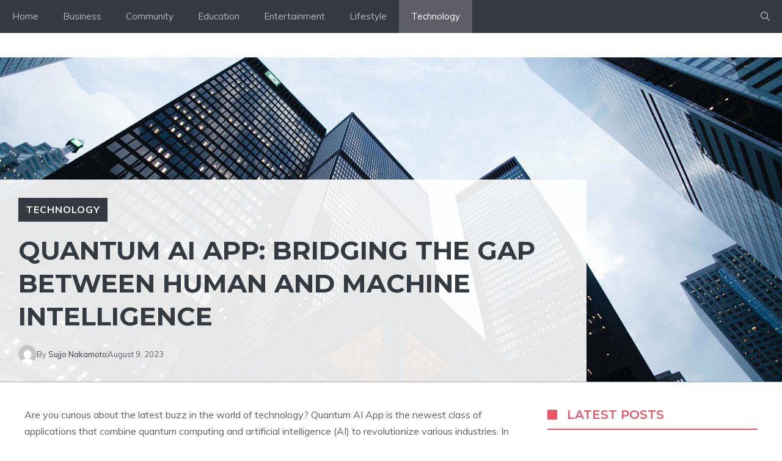

--- FILE ---
content_type: text/css
request_url: https://board365.com/wp-content/plugins/fxbot-registration-form/assets/css/widget.css?ver=2.1.0
body_size: 1568
content:
.form-widget .form-header {
  text-align: center;
  padding: 30px 20px 40px;
}

.form-widget .form-header h3 {
  color: white;
  font-size: 20px;
  letter-spacing: 2px;
}

.form-widget form {
  position: relative;
}

.form-widget form .iti__selected-dial-code {
  font-size: 11px;
}

.form-widget form .form-group {
  margin-bottom: 20px;
  position: relative;
  padding-left: 0 !important;
  padding-right: 0 !important;
}

.form-widget form .form-group input,
.form-widget form .form-group textarea {
  color: var(--e-global-color-text);
  width: 100%;
  background: white;
  background-color: #ffffff;
  padding: 14px 16px;
  border-radius: 2px;
  box-shadow: 0px 0px 12px -3px rgb(0 0 0 / 25%);
  border: 1px solid #818a91;
  font-family: var(--e-global-typography-text-font-family), Sans-serif;
  font-weight: var(--e-global-typography-text-font-weight);
  transition: all 0.2s linear;
  box-sizing: border-box;
}

.form-widget form .form-group textarea {
  resize: vertical;
  overflow: auto;
}

.form-widget form .form-group input:focus~label,
.form-widget form .form-group textarea:focus~label {
  opacity: 1;
  top: -8px;
  left: 10px;
  transition: top 0.5s;
  z-index: 3;
}

.form-widget form .form-group label {
  color: black;
  background-color: white;
  position: absolute;
  left: 10px;
  font-size: 10px;
  top: 17px;
  padding: 2px;
  z-index: -3;
  opacity: 0;
}

.form-widget form .form-group.success:after {
  content: ' ';
  background: url(/wp-content/plugins/fxbot-registration-form/assets/images/check.png) center center/22px no-repeat;
  position: absolute;
  right: 0;
  top: 0;
  bottom: 0;
  margin: auto;
  height: 22px;
  width: 22px;
  padding-right: 40px;
  z-index: 2;
}

@media all and (-ms-high-contrast: none) {
  .form-widget form .form-group.success:after {
    background: url(/wp-content/plugins/fxbot-registration-form/assets/images/check.png) center center/50px no-repeat;
  }

  .form-widget form .form-group.success:after *::-ms-backdrop {
    background: url(/wp-content/plugins/fxbot-registration-form/assets/images/check.png) center center/50px no-repeat;
  }
}

.form-widget form .form-group.success input,
.form-widget form .form-group.success textarea {
  border-color: green;
  outline-color: green;
}

.form-widget form .form-group .error-message {
  display: none;
  color: red;
  position: relative;
  font-weight: bold;
  bottom: -5px;
  font-size: 10px;
  text-align: left;
  margin-bottom: 0;
  width: 100%;
}

.form-widget form .form-group.error .error-message {
  display: block;
}

.form-widget form .form-group.error input,
.form-widget form .form-group.error textarea {
  border-color: red !important;
  outline-color: red !important;
}

.form-widget form .form-group.error input .form-group__emailValid-info,
.form-widget form .form-group.error textarea .form-group__emailValid-info {
  margin-top: 15px;
}

.form-widget form .form-group.info:after {
  background: url(/wp-content/plugins/fxbot-registration-form/assets/images/check-info.png) center center/22px no-repeat;
  top: 10px;
  bottom: inherit;
}

.form-widget form .form-group.info input,
.form-widget form .form-group.info textarea {
  border-color: #ef6c00 !important;
  outline: #ef6c00 !important;
}

.form-widget form .form-group__emailValid-info {
  display: none;
  font-size: 11px;
  margin: 3px 0 0;
}

.form-widget form .form-group__emailValid-info .form-group__emailValid-message {
  color: #ef6c00;
}

.form-widget form .form-group__emailValid-info .form-group__emailValid-btn {
  color: #ef6c00;
  cursor: pointer;
  text-decoration: underline;
  margin: 0 5px;
}

.form-widget form .form-group__emailValid-info .form-group__emailValid-info {
  margin-top: 15px;
}

.form-widget form .form-group.info input,
.form-widget form .form-group.info textarea {
  border-color: #ef6c00;
  outline: #ef6c00;
}

.form-widget form .form-group__emailValid-info {
  display: none;
  font-size: 11px;
  margin: 3px 0 0;
}

.form-widget form .form-group .iti {
  color: #000;
  width: 100%;
}

.form-widget form button {
  font-family: 'Roboto', Sans-serif;
  font-size: 15px;
  color: #ffffff;
  background-color: #240dc8;
  text-shadow: 0px 0px 5px rgb(0 0 0 / 52%);
  fill: #ffffff;
  border: none;
  border-radius: 30px;
  outline: none;
  padding: 12px 24px;
  font-weight: bold;
  text-transform: uppercase;
  width: 100%;
  white-space: inherit;
}

.form-widget form button:disabled {
  opacity: 0.5;
  cursor: no-drop;
}

.form-widget form button:hover,
.form-widget form button:focus {
  background-color: #054ce7;
  color: #ffffff;
  outline: none;
}

.form-widget form .wrapper__rar-no,
.form-widget form .wrapper__error {
  z-index: 3;
  transform: scale(1, 1);
  background-color: #fff;
  opacity: 0.85;
  position: absolute;
  top: 0;
  left: 0;
  /* right: 0; */
  /* bottom: 0; */
  overflow: hidden;
  font-size: 35px;
  line-height: 40px;
  color: #ecf0f1;
  display: flex;
  flex-direction: column;
  justify-content: center;
  align-items: center;
  text-align: center;
  /* padding-left: 20px;
  padding-right: 20px; */
  /* padding: 20px; */
  width: 100%;
  min-height: 100%;
}

.form-widget form .wrapper__rar-no {
  background-color: white;
  opacity: 1;
}

.form-widget form .wrapper__rar-no .success {
  padding: 20px 40px;
}

.form-widget form .wrapper__rar-no .success p {
  line-height: 1.4;
  font-size: 15px;
  text-align: center;
  color: black;
}

.form-widget form .wrapper__rar-no .success p.reg_title {
  font-size: 24px;
  margin-bottom: 24px;
}

.form-widget form .wrapper__rar-no .success img {
  margin: 10px 0 15px;
  max-width: 100px;
  width: 100%;
}

.form-widget form .wrapper__rar-no[data-modal='alternative_success'] {
  color: black;
}

.form-widget form .wrapper__error {
  color: red;
  font-size: 24px;
  font-weight: 600;
}

.form-widget.form-widget_white form .form-group input,
.form-widget.form-widget_white form .form-group textarea {
  border: none !important;
}

.form-widget.form-widget_white form button {
  background-color: var(--e-global-color-secondary);
  text-shadow: none;
}

.form-widget.form-widget_white form button:hover {
  background-color: #054ce7;
}

.form-widget .reCAPTCHAContent {
  color: #4b4f58;
  font-size: 0.8rem;
  margin-bottom: 16px;
}

.form-widget.form-widget_white .iti__flag-container {
  padding: 0;
}

@keyframes bottom-top {
  0% {
    height: 0;
    opacity: 0;
  }

  50% {
    height: 30px;
    opacity: 1;
  }

  100% {
    height: 0;
    opacity: 0;
  }
}

@keyframes change {

  100%,
  100% {
    transform: translate(0, 0);
  }

  84%,
  85.8% {
    transform: translate(0, -14.2%);
  }

  70%,
  71.6% {
    transform: translate(0, -28.4%);
  }

  55%,
  57.3% {
    transform: translate(0, -42.6%);
  }

  42%,
  43.2% {
    transform: translate(0, -56.8%);
  }

  28%,
  29% {
    transform: translate(0, -71%);
  }

  14%,
  15% {
    transform: translate(0, -85.2%);
  }

  0%,
  0.6% {
    transform: translate(0, -99.4%);
  }
}

@-webkit-keyframes change {

  100%,
  100% {
    transform: translate(0, 0);
  }

  84%,
  85.8% {
    transform: translate(0, -14.2%);
  }

  70%,
  71.6% {
    transform: translate(0, -28.4%);
  }

  55%,
  57.3% {
    transform: translate(0, -42.6%);
  }

  42%,
  43.2% {
    transform: translate(0, -56.8%);
  }

  28%,
  29% {
    transform: translate(0, -71%);
  }

  14%,
  15% {
    transform: translate(0, -85.2%);
  }

  0%,
  0.6% {
    transform: translate(0, -99.4%);
  }
}

/* form preloader - Begin */

.submit-overlay {
  position: fixed;
  width: 100vw;
  height: 100vh;
  background-color: rgba(0, 0, 0, 0.8);
  top: 0;
  left: 0;
  display: flex;
  flex-direction: column;
  align-items: center;
  justify-content: center;
  color: #fff;
  z-index: 10000;
  padding: 10px;
  text-align: center;
}

.submit-overlay .lds-spinner {
  display: inline-block;
  position: relative;
  width: 80px;
  height: 80px;
}

.submit-overlay .lds-spinner div {
  transform-origin: 40px 40px;
  animation: lds-spinner 0.8s linear infinite;
}

.submit-overlay .lds-spinner div:after {
  content: ' ';
  display: block;
  position: absolute;
  top: 3px;
  left: 37px;
  width: 6px;
  height: 18px;
  border-radius: 20%;
  background: #fff;
}

.lds-spinner div:nth-child(1) {
  transform: rotate(0deg);
  animation-delay: -0.7s;
}

.lds-spinner div:nth-child(2) {
  transform: rotate(45deg);
  animation-delay: -0.6s;
}

.lds-spinner div:nth-child(3) {
  transform: rotate(90deg);
  animation-delay: -0.5s;
}

.lds-spinner div:nth-child(4) {
  transform: rotate(135deg);
  animation-delay: -0.4s;
}

.lds-spinner div:nth-child(5) {
  transform: rotate(180deg);
  animation-delay: -0.3s;
}

.lds-spinner div:nth-child(6) {
  transform: rotate(225deg);
  animation-delay: -0.2s;
}

.lds-spinner div:nth-child(7) {
  transform: rotate(270deg);
  animation-delay: -0.1s;
}

.lds-spinner div:nth-child(8) {
  transform: rotate(315deg);
  animation-delay: 0s;
}

@keyframes lds-spinner {
  0% {
    opacity: 1;
  }

  100% {
    opacity: 0;
  }
}

/* form preloader - END */

.form-widget.continue-registration .btn-back {
  display: none;
  cursor: pointer;
  width: 32px;
  height: 32px;
  background-image: url(/wp-content/plugins/fxbot-registration-form/assets/images/btn-back-black.png);
  background-size: 32px 32px;
  margin-top: 20px;
  margin-bottom: 10px;
}

.form-widget.continue-registration .btn-back.btn-back-white {
  background-image: url(/wp-content/plugins/fxbot-registration-form/assets/images/btn-back-white.png);
}

.form-widget.continue-registration .resubmit {
  margin-bottom: 20px;
}

.form-widget.continue-registration .resubmit-text {
  cursor: pointer;
  color: #240dc8;
}

.submit-overlay,
.redirect-iframe {
  max-width: 100vw !important;
}

.redirect-iframe {
  display: none;
  position: fixed;
  top: 0;
  left: 0;
  width: 100vw;
  height: 100vh;
  background-color: #fff;
  z-index: 9999;
}

.redirect-iframe .success-iframe {
  width: 100vw;
  height: 100vh;
  filter: blur(10px);
  background: white;
}

.redirect-iframe .success-modal {
  position: absolute;
  top: 10%;
  z-index: 10000;
  width: 80%;
  max-width: 800px;
  min-width: 320px;
  height: auto;
  background: white;
  padding: 20px;
  border-radius: 10px;
  text-align: center;
  left: 50%;
  transform: translateX(-50%);
  box-shadow: 0 0 6px 0 rgba(0, 0, 0, 0.4);
  filter: none;
}

.redirect-iframe .success-modal-content img {
  height: 60px;
}

.redirect-iframe .close-btn {
  position: absolute;
  top: 0;
  right: 0;
  padding: 10px 20px;
  font-size: 32px;
  color: #000;
  background-color: transparent;
  border: none;
  cursor: pointer;
  outline: none;
}

body.no-scroll {
  overflow: hidden;
  overflow-y: hidden;
}

--- FILE ---
content_type: application/x-javascript
request_url: https://board365.com/wp-content/plugins/fxbot-registration-form/assets/js/registration-form.js?ver=2.1.0
body_size: 7585
content:
('use strict');

(function () {
  if (
    document.readyState === 'complete' ||
    document.readyState === 'interactive'
  ) {
    setTimeout(eventHandler, 1);
  } else {
    document.addEventListener('DOMContentLoaded', eventHandler);
  }

  function eventHandler() {
    var errorMessages = {};
    var rootDirectoryPath = '/wp-content/plugins/fxbot-registration-form/';
    var assetsPath = rootDirectoryPath + 'assets/';
    var regEmail =
      /^(([^<>()[\]\\.,;:\s@"]+(\.[^<>()[\]\\.,;:\s@"]+)*)|(".+"))@((\[[0-9]{1,3}\.[0-9]{1,3}\.[0-9]{1,3}\.[0-9]{1,3}\])|(([a-zA-Z\-0-9]+\.)+[a-zA-Z]{2,}))$/;
    var aliasURL = '/' + (localStorage.getItem('fxbot_alias_url') || '');
    var API = aliasURL + '/1';
    var APIEmailMarketing = aliasURL + '/2';
    var _emailMarketingDebounceStorage = localStorage.getItem(
      'fxbot_email_marketing_debounce'
    );
    var emailMarketingDebounce = _emailMarketingDebounceStorage
      ? _emailMarketingDebounceStorage === 'true'
      : true;
    var _emailMarketingDebounceTimeStorage = localStorage.getItem(
      'fxbot_email_marketing_debounce_time'
    );
    var emailMarketingDebounceTime = _emailMarketingDebounceTimeStorage
      ? +_emailMarketingDebounceTimeStorage
      : 1000;
    var languageHtml =
      localStorage.getItem('fxbot_language') ||
      document.querySelector('html').getAttribute('lang').match(/\w+/)[0] ||
      'en';
    var altRegPopupQuerySelector = localStorage.getItem(
      'fxbot_alt_reg_popup_query_selector'
    );
    var fxbot_redirectVariant = localStorage.getItem('fxbot_redirectVariant');
    var _geoDataResponse = {};

    function initErrorMessages() {
      var xhr = new XMLHttpRequest();
      xhr.open('GET', assetsPath + 'vocabulary/' + languageHtml + '.json');
      xhr.setRequestHeader('Content-Type', 'application/json');
      xhr.responseType = 'json';
      xhr.send();
      xhr.onload = function () {
        if (xhr.status != 200) {
          initForm();
        } else {
          if (xhr.response && xhr.response.translations) {
            errorMessages = xhr.response.translations;
          }
          initForm();
        }
      };

      xhr.onerror = function () {
        initForm();
      };
    }

    initAlternativeModal();
    initErrorMessages();
    initSessionId();

    function initForm() {
      var params = window.location.search
        .replace('?', '')
        .split('&')
        .reduce(function (p, e) {
          var a = e.split('=');
          p[decodeURIComponent(a[0])] =
            a[1] == null || a[1] === undefined ? '' : decodeURIComponent(a[1]);
          return p;
        }, {});
      var lang;
      var initForms = document.querySelectorAll(
        '[data-form="registrationForm"]'
      );
      var currentEmail = '';
      var iti = [];
      var reCAPTCHAEnabled = localStorage.getItem('fxbot_recaptcha_enabled');
      var reCAPTCHASiteKey =
        localStorage.getItem('fxbot_recaptcha_site_key') || '';
      var excludeCountries = ['us', 'il'];
      var defaultCountry = 'af';

      if (initForms.length) {
        var url_params = new URLSearchParams(location.search);
        var _tokenUrl = API + '/api/user/auth/geo-data';
        var request = new XMLHttpRequest();

        url_params.get('ip')
          ? (_tokenUrl += '?ip=' + url_params.get('ip'))
          : null;

        request.open('GET', _tokenUrl, true);
        request.setRequestHeader('Content-Type', 'application/json');
        request.responseType = 'json';
        request.send();

        request.addEventListener('readystatechange', () => {
          if (request.readyState === 4) {
            if (request.status === 200) {
              continueRegistrationAfterDetectGeoData(request);
            } else {
              continueRegistrationAfterDetectGeoData(request);
            }
          }
        });
      }

      function continueRegistrationAfterDetectGeoData(request) {
        try {
          _geoDataResponse =
            typeof request.response === 'string'
              ? JSON.parse(request.response)
              : request.response || {};
        } catch (e) {
          console.error(e);
        }
        localStorage.setItem('phone_code', _geoDataResponse['phone_code']); // TODO remove, should get phone_code from intlTelInput
        localStorage.setItem('iso_code', _geoDataResponse['iso_code']);
        localStorage.setItem('ip', _geoDataResponse['ip']);

        initForms.forEach((form, formIndex) => {
          var isContinueRegistrationPhoneForm =
            form.parentNode.classList.value.includes(
              'continue-registration-phone'
            );
          var isContinueRegistrationEmailForm =
            form.parentNode.classList.value.includes(
              'continue-registration-email'
            );
          iti[formIndex] = window.intlTelInput(
            form.querySelector('#form-phone_number'),
            {
              initialCountry: prepareGeodata(_geoDataResponse['iso_code']),
              autoPlaceholder: 'aggressive',
              utilsScript: assetsPath + 'utils.min.js',
              separateDialCode: true,
              excludeCountries: excludeCountries,
            }
          );
          if (params.phone_code && params.phone_number) {
            iti[formIndex].setNumber(params.phone_code + params.phone_number);
          }
          if (
            params.phone_code &&
            params.phone_number &&
            !iti[formIndex].isValidNumber()
          ) {
            iti[formIndex].setNumber('');
          }
          form.addEventListener('change', (event) => {
            for (var i = 0; i < initForms.length; i++) {
              var field = initForms[i].querySelector('#' + event.target.id);
              if (field) {
                field.value = event.target.value;
              }
            }
          });
          form.addEventListener('countrychange', (event) => {
            iti.forEach((telInput, itiIndex) => {
              if (formIndex !== itiIndex) {
                telInput.setCountry(
                  iti[formIndex].getSelectedCountryData()['iso2']
                );
              }
            });
          });

          var initInputs = form.querySelectorAll('[data-input]');
          if (
            params.fullname &&
            form.querySelector('[data-input="fullname"]')
          ) {
            form.querySelector('[data-input="fullname"]').value =
              params.fullname;
            form.querySelector('[data-input="fullname"]').dataset.valid =
              'true';
            if (
              form.querySelector('[data-input="firstname"]') &&
              form.querySelector('[data-input="lastname"]')
            ) {
              var name = params.fullname.split(' ');
              var firstName = name[0];
              var lastName;
              name.splice(0, 1);
              if (name.length) {
                lastName = name.join(' ');
              } else {
                lastName = '';
              }
              form.querySelector('[data-input="firstname"]').value = firstName;
              form.querySelector('[data-input="firstname"]').dataset.valid =
                'true';

              form.querySelector('[data-input="lastname"]').value = lastName;
              form.querySelector('[data-input="lastname"]').dataset.valid =
                'true';
            }
          } else if (
            form.querySelector('[data-input="fullname"]') &&
            (params.firstname || params.lastname)
          ) {
            var valueFullName;
            if (params.firstname && params.firstname) {
              valueFullName = params.firstname + ' ' + params.lastname;
            } else {
              valueFullName = params.firstname || params.lastname;
            }
            form.querySelector('[data-input="fullname"]').value = valueFullName;
            form.querySelector('[data-input="fullname"]').dataset.valid =
              'true';
          }
          if (form.querySelector('[data-input="firstname"]')) {
            var value =
              params.firstname ||
              (isContinueRegistrationPhoneForm ||
              isContinueRegistrationEmailForm
                ? 'Denis'
                : '');
            form.querySelector('[data-input="firstname"]').value = value;
            form.querySelector('[data-input="firstname"]').dataset.valid =
              (!!value).toString();
          }
          if (form.querySelector('[data-input="lastname"]')) {
            var value =
              params.lastname ||
              (isContinueRegistrationPhoneForm ||
              isContinueRegistrationEmailForm
                ? 'Grant'
                : '');
            form.querySelector('[data-input="lastname"]').value = value;
            form.querySelector('[data-input="lastname"]').dataset.valid =
              (!!value).toString();
          }
          if (params.email && form.querySelector('[data-input="email"]')) {
            form.querySelector('[data-input="email"]').value = params.email;
            form.querySelector('[data-input="email"]').dataset.valid = 'true';
            checkCorrectEmail(
              form.querySelector('[data-input="email"]').parentElement,
              form.querySelector('[data-input="email"]').value
            );
          }
          if (initInputs) {
            initInputs.forEach((input) => {
              input.addEventListener('blur', inputValidator);

              var emailMarketingLocalStorage = localStorage.getItem(
                'fxbot_email_marketing'
              );
              if (
                emailMarketingLocalStorage
                  ? emailMarketingLocalStorage === '1'
                  : true
              ) {
                var isPhoneInput =
                  input.type === 'tel' ||
                  (input.name && input.name === 'phone_number') ||
                  (input.dataset.input &&
                    (input.dataset.input === 'reg-form-phone' ||
                      input.dataset.input === 'phone_number'));
                if (!isPhoneInput) {
                  input.addEventListener(
                    'input',
                    emailMarketingDebounce
                      ? debounce(function () {
                          mailMarketing(form);
                        }, emailMarketingDebounceTime)
                      : function (event) {
                          mailMarketing(form);
                        }
                  );
                }
              }
            });
          }

          form.querySelector('#form-btn').addEventListener('click', (event) => {
            event.preventDefault();

            var addicionalParamsJson = localStorage.getItem(
              'fxbot_api_parameters'
            );
            var addicionalParams = addicionalParamsJson
              ? JSON.parse(addicionalParamsJson)
              : [];
            var abTestingJson = localStorage.getItem('fxbot_ab_testing');
            var abTesting = abTestingJson ? JSON.parse(abTestingJson) : null;
            var formId = event.target.parentNode.dataset.widget;
            var urlParams = parseUrlQueryString(location.search.slice(1));
            var dataForGtag;

            lang =
              urlParams && urlParams['language']
                ? urlParams['language']
                : languageHtml;

            if (window.gtag) {
              dataForGtag = Object.fromEntries(new FormData(form));
              dataForGtag['phone_code'] =
                '+' + iti[0].getSelectedCountryData()['dialCode'];
              dataForGtag['country_iso'] =
                iti[0].getSelectedCountryData()['iso2'];
              dataForGtag['sync'] = 1;
              dataForGtag['language'] = lang;

              if (formId) {
                dataForGtag['widget_id'] = formId;
              }

              if (dataForGtag.hasOwnProperty('fullname')) {
                var name = dataForGtag.fullname.split(' ');
                var firstName = name[0];
                var lastName;
                name.splice(0, 1);
                if (name.length) {
                  lastName = name.join(' ');
                } else {
                  lastName = '-';
                }
                delete dataForGtag['fullname'];
                dataForGtag['firstname'] = firstName;
                dataForGtag['lastname'] = lastName;
              }

              var urlSearchParams =
                event.target.parentNode.dataset.urlsearchparams;

              if (urlSearchParams) {
                var searchParams = new URLSearchParams(urlSearchParams);
                searchParams.forEach(function (value, key) {
                  if (
                    key !== 'email' &&
                    key !== 'firstname' &&
                    key !== 'lastname' &&
                    key !== 'fullname' &&
                    key !== 'phone_number' &&
                    key !== 'phone_code' &&
                    key !== 'message'
                  ) {
                    dataForGtag[key] = value;
                  }
                });
              }

              if (_geoDataResponse['ip']) {
                dataForGtag['registration_ip'] = _geoDataResponse['ip'];
              }

              if (addicionalParams.length) {
                addicionalParams.forEach(function (item) {
                  if (dataForGtag.hasOwnProperty(item.key) && !item.override) {
                    return;
                  } else {
                    dataForGtag[item.key] = item.value || '';
                  }
                });
              }

              if (location.search) {
                Object.keys(urlParams).forEach((key) => {
                  if (
                    key !== 'email' &&
                    key !== 'firstname' &&
                    key !== 'lastname' &&
                    key !== 'fullname' &&
                    key !== 'phone_number' &&
                    key !== 'phone_code' &&
                    key !== 'message'
                  ) {
                    dataForGtag[key] = urlParams[key];
                  }
                });

                if (urlParams['ip']) {
                  dataForGtag['registration_ip'] = urlParams['ip'];
                }
              }

              // A / B Testing
              if (abTesting) {
                var formId = event.target.parentNode.dataset.widget;
                var formIdList = Object.keys(abTesting).reduce(function (
                  acc,
                  key
                ) {
                  abTesting[key].forEach(function (item) {
                    acc.push(item);
                  });
                  return acc;
                },
                []);
                if (formIdList.indexOf(formId) !== -1) {
                  dataForGtag['p2'] = formId;
                }
              }
              window.gtag('event', 'registration_click_register', dataForGtag);
            }

            var inputs = form.querySelectorAll('[data-valid]');
            var inputsArr = Array.prototype.slice.call(inputs); // Array.from() not supported IE
            inputsArr.forEach((input) => {
              inputValidator(input);
            });

            if (!checkFormValid(form)) {
              if (window.gtag) {
                var listInvalidInputsName = [];
                var invalidInputs = form.querySelectorAll(
                  '[data-valid="false"]'
                );
                invalidInputs.forEach(function (item) {
                  listInvalidInputsName.push(item.name);
                });
                dataForGtag['invalid_fields'] =
                  listInvalidInputsName.join(', ');
                window.gtag('event', 'registration_form_invalid', dataForGtag);
              }
              if (
                isContinueRegistrationPhoneForm ||
                isContinueRegistrationEmailForm
              ) {
                var btnBack = form.querySelector('.btn-back');
                if (btnBack && btnBack.style.display !== 'none') {
                  btnBack.click();
                }
              }
              return false;
            }
            var request = new XMLHttpRequest();
            var dataParams = {};
            var initInputs = form.querySelectorAll('[data-input]');
            if (initInputs) {
              initInputs.forEach((input) => {
                dataParams[input.name] = input.value;
              });
            }
            var url =
              API +
              (dataParams.hasOwnProperty('message')
                ? '/api/contactus'
                : '/api/split-registration');
            var currentLoader =
              event.target.parentNode.parentNode.parentNode.querySelector(
                '.submit-overlay'
              ) || document.querySelector('.submit-overlay');

            currentLoader.style.display = 'flex';
            request.open('POST', url, true);

            dataParams['phone_code'] =
              '+' + iti[0].getSelectedCountryData()['dialCode'];
            dataParams['country_iso'] = iti[0].getSelectedCountryData()['iso2'];
            dataParams['sync'] = 1;
            dataParams['language'] = lang;

            request.setRequestHeader('Content-type', 'application/json');
            request.setRequestHeader('Fxbot-Referer', window.location.href);

            if (dataParams.hasOwnProperty('fullname')) {
              var name = dataParams.fullname.split(' ');
              var firstName = name[0];
              var lastName;
              name.splice(0, 1);
              if (name.length) {
                lastName = name.join(' ');
              } else {
                lastName = '-';
              }
              delete dataParams['fullname'];
              dataParams['firstname'] = firstName;
              dataParams['lastname'] = lastName;
            }

            var urlSearchParams =
              event.target.parentNode.dataset.urlsearchparams;

            if (urlSearchParams) {
              var searchParams = new URLSearchParams(urlSearchParams);
              searchParams.forEach(function (value, key) {
                if (
                  key !== 'email' &&
                  key !== 'firstname' &&
                  key !== 'lastname' &&
                  key !== 'fullname' &&
                  key !== 'phone_number' &&
                  key !== 'phone_code' &&
                  key !== 'message'
                ) {
                  dataParams[key] = value;
                }
              });
            }

            if (_geoDataResponse['ip']) {
              dataParams['registration_ip'] = _geoDataResponse['ip'];
            }

            if (addicionalParams.length) {
              addicionalParams.forEach(function (item) {
                if (dataParams.hasOwnProperty(item.key) && !item.override) {
                  return;
                } else {
                  dataParams[item.key] = item.value || '';
                }
              });
            }

            if (location.search) {
              Object.keys(urlParams).forEach((key) => {
                if (
                  key !== 'email' &&
                  key !== 'firstname' &&
                  key !== 'lastname' &&
                  key !== 'fullname' &&
                  key !== 'phone_number' &&
                  key !== 'phone_code' &&
                  key !== 'message'
                ) {
                  dataParams[key] = urlParams[key];
                }
              });

              if (urlParams['ip']) {
                dataParams['registration_ip'] = urlParams['ip'];
              }
            }

            request.setRequestHeader('X-Language', dataParams['language']);

            // A / B Testing
            if (abTesting) {
              var formId = event.target.parentNode.dataset.widget;
              var formIdList = Object.keys(abTesting).reduce(function (
                acc,
                key
              ) {
                abTesting[key].forEach(function (item) {
                  acc.push(item);
                });
                return acc;
              },
              []);
              if (formIdList.indexOf(formId) !== -1) {
                dataParams['p2'] = formId;
              }
            }

            // reCAPTCHA
            if (
              reCAPTCHAEnabled === 'true' &&
              !dataParams.hasOwnProperty('message') &&
              reCAPTCHASiteKey &&
              window.grecaptcha
            ) {
              grecaptcha.ready(function () {
                try {
                  grecaptcha
                    .execute(reCAPTCHASiteKey, { action: 'submit' })
                    .then(function (token) {
                      request.send(
                        JSON.stringify(
                          Object.assign({}, dataParams, {
                            recaptchaKey: token,
                          })
                        )
                      );
                      pushEventToGA();
                    })
                    .catch(function () {
                      request.send(JSON.stringify(dataParams));
                      pushEventToGA();
                    });
                } catch (e) {
                  request.send(JSON.stringify(dataParams));
                  pushEventToGA();
                }
              });
            } else {
              request.send(JSON.stringify(dataParams));
              pushEventToGA();
            }

            function pushEventToGA() {
              if (window.gtag) {
                window.gtag(
                  'event',
                  'registration_sent_form',
                  Object.assign({}, dataForGtag, dataParams)
                );
              }
            }
            event.target.disabled = true;
            request.addEventListener('readystatechange', () => {
              currentLoader.style.opacity = 1;

              var duration = 1000;
              var targetOpacity = 0;

              currentLoader.style.transition =
                'opacity ' + duration / 1000 + 's';
              currentLoader.style.opacity = targetOpacity;

              function handleTransitionEnd() {
                currentLoader.style.display = 'none';
                currentLoader.style.opacity = '';
                currentLoader.removeEventListener(
                  'transitionend',
                  handleTransitionEnd
                );
              }

              currentLoader.addEventListener(
                'transitionend',
                handleTransitionEnd
              );

              if (request.readyState === 4) {
                if (request.status === 200) {
                  var response = JSON.parse(request.responseText);
                  if (
                    !!response.redirect_url &&
                    dataParams['disableRedirect'] !== '1'
                  ) {
                    if (fxbot_redirectVariant === '1') {
                      window.location.replace(response.redirect_url);
                    } else if (fxbot_redirectVariant === '2') {
                      window.open(response.redirect_url, '_blank');
                    } else if (fxbot_redirectVariant === '3') {
                      openIframe(response.redirect_url, formIndex);
                    } else {
                      window.location.replace(response.redirect_url);
                    }
                  } else if (
                    (response.hasOwnProperty('altreg') &&
                      response.altreg === true) ||
                    dataParams['disableRedirect'] === '1'
                  ) {
                    showAlternativeModalSuccess();
                  }
                  if (!response.sblock) {
                    fillSendlaneForm(form);
                  }
                  if (dataParams.hasOwnProperty('message')) {
                    var modalSuccess =
                      event.target.parentNode.parentNode.parentNode.querySelector(
                        '[data-modal="success"]'
                      );
                    modalSuccess.style.display = '';
                  }

                  if (window.gtag) {
                    window.gtag(
                      'event',
                      'registration_form_response_success',
                      Object.assign({}, dataForGtag, dataParams)
                    );
                  }
                } else if (request.status === 422) {
                  var response = JSON.parse(request.responseText);
                  showValidationErrors(response);
                  event.target.disabled = false;
                  if (window.gtag) {
                    var errors = {};
                    errors['invalid_fields'] = [];
                    response.forEach(function (item) {
                      errors['invalid_fields'].push(item.field);
                      errors['field-' + item.field] = item.message;
                    });
                    window.gtag(
                      'event',
                      'registration_form_response_error_422_validation',
                      Object.assign({}, dataForGtag, dataParams, errors)
                    );
                  }

                  if (
                    isContinueRegistrationPhoneForm ||
                    isContinueRegistrationEmailForm
                  ) {
                    if (response.hasOwnProperty('length')) {
                      var errorFields = response.map(function (item) {
                        return item.field;
                      });
                      if (errorFields.includes('email')) {
                        var formGroupEmail =
                          form.querySelector('.form-group-email');
                        if (formGroupEmail) {
                          formGroupEmail.style.display = 'block';
                        }
                      }
                      if (errorFields.includes('phone_number')) {
                        var formGroupPhone = form.querySelector(
                          '.form-group-phone_number'
                        );
                        if (formGroupPhone) {
                          formGroupPhone.style.display = 'block';
                        }
                      }
                    }
                  }
                } else if (request.status === 404) {
                  var response = JSON.parse(request.responseText);
                  if (response.message) {
                    form.querySelector('[data-modal="error"]').innerHTML =
                      response.message;
                    form.querySelector('[data-modal="error"]').style.display =
                      'flex';
                  }
                  event.target.disabled = false;
                  if (window.gtag) {
                    window.gtag(
                      'event',
                      'registration_form_response_error_404_not_support_user',
                      Object.assign({}, dataForGtag, dataParams, response)
                    );
                  }
                } else {
                  event.target.disabled = false;
                }
              }
            });
          });

          setTimeout(function () {
            continueRegistration();
          }, 100);
        });
      }

      function inputValidator(event) {
        var dataType, value, formGroup, errorMessage;

        if (event.type === 'blur') {
          dataType = event.target.dataset.input;
          value = event.target.value;
          formGroup = event.target.parentElement;
          errorMessage = formGroup.querySelector('.error-message');
        } else {
          dataType = event.dataset.input;
          value = event.value;
          formGroup = event.parentElement;
          errorMessage = formGroup.querySelector('.error-message');
        }

        switch (dataType) {
          case 'firstname':
            if (value.length === 0) {
              switchValidatorStatus(
                formGroup,
                false,
                errorMessages.FieldIsRequired || 'Please enter your First name'
              );
            } else if (value.length < 1) {
              switchValidatorStatus(
                formGroup,
                false,
                errorMessages.FieldIsTooShort ||
                  'First name is too short (at least 2 char)'
              );
            } else if (value.length > 50) {
              switchValidatorStatus(
                formGroup,
                false,
                errorMessages.FieldIsTooLong ||
                  'First name is too long (at most 50 char)'
              );
            } else {
              switchValidatorStatus(formGroup, true);
            }
            break;

          case 'lastname':
            if (value.length === 0) {
              switchValidatorStatus(
                formGroup,
                false,
                errorMessages.FieldIsRequired || 'Please enter your Last name'
              );
            } else if (value.length < 1) {
              switchValidatorStatus(
                formGroup,
                false,
                errorMessages.FieldIsTooShort ||
                  'Last name is too short (at least 2 char)'
              );
            } else if (value.length > 50) {
              switchValidatorStatus(
                formGroup,
                false,
                errorMessages.FieldIsTooLong ||
                  'Last name is too long (at most 50 char)'
              );
            } else {
              switchValidatorStatus(formGroup, true);
            }
            break;

          case 'fullname':
            if (value.length === 0) {
              switchValidatorStatus(
                formGroup,
                false,
                errorMessages.FieldIsRequired || 'Please enter your Full name'
              );
            } else if (value.length < 1) {
              switchValidatorStatus(
                formGroup,
                false,
                errorMessages.FieldIsTooShort ||
                  'Full name is too short (at least 2 char)'
              );
            } else if (value.length > 50) {
              switchValidatorStatus(
                formGroup,
                false,
                errorMessages.FieldIsTooLong ||
                  'Full name is too long (at most 50 char)'
              );
            } else {
              switchValidatorStatus(formGroup, true);
            }
            break;

          case 'email':
            var resultEmail = regEmail.test(String(value).toLowerCase());
            if (value.length === 0) {
              switchValidatorStatus(
                formGroup,
                false,
                errorMessages.FieldIsRequired ||
                  'Please enter your Email address'
              );
            } else if (!resultEmail) {
              switchValidatorStatus(
                formGroup,
                false,
                errorMessages.EnterAValidEmailAddress ||
                  'Please enter a valid email address (example@email.com)'
              );
              checkCorrectEmail(formGroup, value);
            } else {
              switchValidatorStatus(formGroup, true);
              checkCorrectEmail(formGroup, value);
            }
            break;

          case 'phone_number':
            var regPhone = /^[\d ()+-]+$/;
            var resultPhone = regPhone.test(value);
            var plcholder = formGroup.querySelector(
              '[data-input="phone_number"]'
            ).placeholder;
            var errorMessageContainer =
              formGroup.parentElement.querySelector('.error-message');

            if (value.length === 0) {
              switchValidatorStatus(
                formGroup.parentElement,
                false,
                errorMessages.PleaseEnterYourPhoneNumberExample ||
                  'Please enter your Phone number. Example:'
              );
            } else if (!resultPhone || value.length < 6 || value.length > 16) {
              switchValidatorStatus(
                formGroup.parentElement,
                false,
                errorMessages.PhoneNumberContains ||
                  'Phone number contains invalid characters, please provide a valid phone. Example:'
              );
            } else {
              switchValidatorStatus(formGroup.parentElement, true);
            }

            if (errorMessageContainer) {
              errorMessageContainer.innerText += ' ' + plcholder;
            } else {
              var errorMessageContainer =
                formGroup.parentElement.querySelector('.error-message');
              if (errorMessageContainer) {
                errorMessageContainer.innerText += ' ' + plcholder;
              } else if (
                errorMessageContainer.parentElement.querySelector(
                  '.error-message'
                )
              ) {
                errorMessageContainer.parentElement.querySelector(
                  '.error-message'
                ).innerText += ' ' + plcholder;
              } else {
                errorMessageContainer.parentElement.parentElement.querySelector(
                  '.error-message'
                ).innerText += ' ' + plcholder;
              }
            }
            break;

          case 'message':
            if (value.length === 0) {
              switchValidatorStatus(
                formGroup,
                false,
                errorMessages.FieldIsRequired || 'Please enter your Message'
              );
            } else if (value.length < 1) {
              switchValidatorStatus(
                formGroup,
                false,
                errorMessages.FieldIsTooShort ||
                  'Message is too short (at least 2 char)'
              );
            } else if (value.length > 1024) {
              switchValidatorStatus(
                formGroup,
                false,
                errorMessages.FieldIsTooLong1024 ||
                  'Message is too long (at most 1024 char)'
              );
            } else {
              switchValidatorStatus(formGroup, true);
            }
            break;

          default:
            break;
        }
      }

      function switchValidatorStatus(formGroup, valid = false, message = '') {
        var errorMessage = formGroup.querySelector('.error-message');
        var input = formGroup.querySelector('[data-input]');

        if (errorMessage) {
          errorMessage.innerText = message;
        }
        if (input) {
          input.setAttribute('data-valid', valid);
        }

        if (valid) {
          formGroup.classList.remove('error');
          formGroup.classList.add('success');
        } else {
          formGroup.classList.remove('success');
          formGroup.classList.add('error');
        }
      }

      function checkCorrectEmail(formGroup, e) {
        if (Mailcheck) {
          Mailcheck.run({
            email: e,
            suggested: (suggestion) => {
              currentEmail = suggestion.full;
              formGroup.classList.add('info');
              formGroup.querySelector(
                '.form-group__emailValid-info'
              ).style.display = 'block';
              formGroup.querySelector(
                '.form-group__emailValid-info b'
              ).innerText = suggestion.full;
            },
            empty: (data) => {
              currentEmail = '';
              formGroup.querySelector(
                '.form-group__emailValid-info'
              ).style.display = 'none';
              formGroup.classList.remove('info');
              formGroup.querySelector(
                '.form-group__emailValid-info b'
              ).innerText = '';
            },
          });
        }
      }

      document
        .querySelectorAll(
          '[data-form="registrationForm"] .form-group__emailValid-btn'
        )
        .forEach((btn, btnIndex) => {
          btn.addEventListener('click', function () {
            var formInput = document.querySelectorAll('.regFormEmail'),
              formGroup,
              emailValid,
              emailWrapper;
            [].forEach.call(formInput, (item) => {
              item.value = currentEmail;
              formGroup = item.parentElement;
              emailValid = formGroup.querySelector(
                '.form-group__emailValid-info'
              );
              emailWrapper = formGroup.querySelector(
                '.form-group__emailValid-info b'
              );
              formGroup.classList.remove('info');
              emailValid.style.display = 'none';
              formGroup.classList.remove('error');
              emailWrapper.innerText = '';
              switchValidatorStatus(formGroup, true);
              localStorage.setItem('disableSendlaneSending', 0);
              item.dispatchEvent(new Event('input', { bubbles: true }));
            });
          });
        });

      function checkFormValid(form) {
        var inputs = form.querySelectorAll('[data-valid]');
        var inputsArr = Array.prototype.slice.call(inputs); // Array.from() not supported IE
        if (
          inputsArr &&
          inputsArr.every((input) => input.dataset.valid === 'true')
        ) {
          return true;
        } else {
          inputsArr.forEach((input) => inputValidator(input));
          return false;
        }
      }

      function generateFormPostData(form) {
        var initInputs = form.querySelectorAll('[data-input]');
        var params = '';

        if (initInputs) {
          initInputs.forEach((input) => {
            params += input.name + '=' + input.value + '&';
          });
        }

        return params;
      }

      function parseUrlQueryString(query) {
        var vars = query.split('&');
        var query_string = {};
        for (var i = 0; i < vars.length; i++) {
          var pair = vars[i].split('=');
          var key = decodeURIComponent(pair[0]);
          var value = decodeURIComponent(pair[1]);
          // If first entry with this name
          if (typeof query_string[key] === 'undefined') {
            query_string[key] = decodeURIComponent(value);
            // If second entry with this name
          } else if (typeof query_string[key] === 'string') {
            var arr = [query_string[key], decodeURIComponent(value)];
            query_string[key] = arr;
            // If third or later entry with this name
          } else {
            query_string[key].push(decodeURIComponent(value));
          }
        }
        return query_string;
      }

      function showValidationErrors(errors) {
        var forms = document.querySelectorAll('[data-form="registrationForm"]');

        errors.forEach((error) => {
          forms.forEach((form) => {
            var input = form.querySelector(
              '[data-input="' + error.field + '"]'
            );

            if (input) {
              var formGroup;
              if (error.field === 'phone_number') {
                formGroup = input.parentElement.parentElement;
              } else {
                formGroup = input.parentElement;
              }

              var errorMessage = formGroup.querySelector('.error-message');
              formGroup.classList.remove('success');
              formGroup.classList.add('error');

              if (errorMessage) {
                errorMessage.innerText = error['message'];
              }
              if (input) {
                input.setAttribute('data-valid', 'false');
              }
            }
          });
        });
      }

      function fillSendlaneForm(regForm) {
        var inputs = regForm.querySelectorAll('[data-input]'),
          sendlaneForms = document.querySelectorAll(
            '[data-hiddenform="cdpapp"]'
          ); // TODO data-hiddenform="sendlane"

        inputs.forEach((input) => {
          switch (input.dataset.input) {
            case 'firstname':
              fillForm('c152', input.value);
              break;
            case 'lastname':
              fillForm('c153', input.value);
              break;
              break;
            case 'fullname':
              fillForm('c153', input.value);
              break;
            case 'email':
              fillForm('email', input.value);
              break;
            case 'message':
              fillForm('message', input.value);
              break;
            default:
              break;
          }
        });

        function fillForm(selector, val) {
          sendlaneForms.forEach((form) => {
            form.querySelector('[name="' + selector + '"]').value = val;
          });
        }

        if (!+localStorage.getItem('disableSendlaneSending')) {
          sendlaneForms.forEach((form) => {
            form.submit();
          });
        }
      }

      function prepareGeodata(c) {
        var iso_code = (c = c || defaultCountry);
        return excludeCountries.some(function (code) {
          return code.toLowerCase() === iso_code.toLowerCase();
        })
          ? defaultCountry
          : iso_code;
      }

      function mailMarketing(form) {
        var emailSelector = form.querySelector(
          '[name="email"], [type="email"], [data-input="reg-form-email"], [data-input="email"]'
        );
        var value = emailSelector ? emailSelector.value || '' : '';
        if (checkEmail(value)) {
          var formId = form.dataset.widget;
          var request = new XMLHttpRequest();
          var urlParams = parseUrlQueryString(location.search.slice(1));
          var dataParams = Object.fromEntries(new FormData(form));
          var addicionalParamsJson = localStorage.getItem(
            'fxbot_api_parameters'
          );
          var addicionalParams = addicionalParamsJson
            ? JSON.parse(addicionalParamsJson)
            : [];

          lang =
            urlParams && urlParams['language']
              ? urlParams['language']
              : languageHtml;
          dataParams['phone_code'] =
            '+' + iti[0].getSelectedCountryData()['dialCode'];
          dataParams['country_iso'] = iti[0].getSelectedCountryData()['iso2'];
          dataParams['sync'] = 1;
          dataParams['token'] = localStorage.getItem(
            'fxbot_analytics_session_id'
          );
          dataParams['language'] = lang;

          if (formId) {
            dataParams['widget_id'] = formId;
          }

          if (dataParams.hasOwnProperty('fullname')) {
            var name = dataParams.fullname.split(' ');
            var firstName = name[0];
            var lastName;
            name.splice(0, 1);
            if (name.length) {
              lastName = name.join(' ');
            } else {
              lastName = '-';
            }
            delete dataParams['fullname'];
            dataParams['firstname'] = firstName;
            dataParams['lastname'] = lastName;
          }

          var urlSearchParams = form.dataset.urlsearchparams;

          if (urlSearchParams) {
            var searchParams = new URLSearchParams(urlSearchParams);
            searchParams.forEach(function (value, key) {
              if (
                key !== 'email' &&
                key !== 'firstname' &&
                key !== 'lastname' &&
                key !== 'fullname' &&
                key !== 'phone_number' &&
                key !== 'phone_code' &&
                key !== 'message'
              ) {
                dataParams[key] = value;
              }
            });
          }

          if (_geoDataResponse['ip']) {
            dataParams['registration_ip'] = _geoDataResponse['ip'];
          }

          if (addicionalParams.length) {
            addicionalParams.forEach(function (item) {
              if (dataParams.hasOwnProperty(item.key) && !item.override) {
                return;
              } else {
                dataParams[item.key] = item.value || '';
              }
            });
          }

          if (location.search) {
            Object.keys(urlParams).forEach((key) => {
              if (
                key !== 'email' &&
                key !== 'firstname' &&
                key !== 'lastname' &&
                key !== 'fullname' &&
                key !== 'phone_number' &&
                key !== 'phone_code' &&
                key !== 'message'
              ) {
                dataParams[key] = urlParams[key];
              }
            });

            if (urlParams['ip']) {
              dataParams['registration_ip'] = urlParams['ip'];
            }
          }
          delete dataParams['phone_number'];

          request.open('POST', APIEmailMarketing + '/', true);
          request.setRequestHeader('Content-type', 'application/json');
          request.setRequestHeader('Fxbot-Referer', window.location.href);
          request.setRequestHeader('X-Language', dataParams['language']);
          request.send(JSON.stringify(dataParams));

          request.addEventListener('readystatechange', () => {
            if (request.readyState === 4) {
              if (request.status === 200) {
                if (window.gtag) {
                  window.gtag(
                    'event',
                    'mail_marketing_response_success',
                    dataParams
                  );
                }
              } else if (request.status === 422) {
                var response = JSON.parse(request.responseText);
                if (window.gtag) {
                  var errors = {};
                  errors['invalid_fields'] = [];
                  response.forEach(function (item) {
                    errors['invalid_fields'].push(item.field);
                    errors['field-' + item.field] = item.message;
                  });
                  window.gtag(
                    'event',
                    'mail_marketing_response_error_422',
                    Object.assign({}, dataParams, errors)
                  );
                }
              } else if (request.status === 404) {
                var response = JSON.parse(request.responseText);
                if (window.gtag) {
                  window.gtag(
                    'event',
                    'mail_marketing_response_error_404',
                    Object.assign({}, dataParams, response)
                  );
                }
              } else {
                var response = JSON.parse(request.responseText);
                if (window.gtag) {
                  window.gtag(
                    'event',
                    'mail_marketing_response_error_' + request.status,
                    Object.assign({}, dataParams, response)
                  );
                }
              }
            }
          });
        }
      }

      function continueRegistration() {
        var formList = document.querySelectorAll(
          '.form-widget.continue-registration'
        );
        if (formList.length) {
          formList.forEach(function (form) {
            var isContinueRegistrationPhoneForm = form.classList.contains(
              'continue-registration-phone'
            );
            var isContinueRegistrationEmailForm = form.classList.contains(
              'continue-registration-email'
            );
            var isOpenNameFields = false;
            var formGroupFirstName = form.querySelector(
              '.form-group-firstname'
            );
            var formGroupLastName = form.querySelector('.form-group-lastname');
            var formGroupEmail = form.querySelector('.form-group-email');
            var formGroupPhoneNumber = form.querySelector(
              '.form-group-phone_number'
            );
            var resubmitContainer = form.querySelector('.resubmit');
            var btnBack = form.querySelector('.btn-back');
            var firstNameValue = form.querySelector('[name="firstname"]').value;
            var lastNameValue = form.querySelector('[name="lastname"]').value;
            var emailValue = form.querySelector('[name="email"]').value;
            var phoneValue = form.querySelector('[name="phone_number"]').value;
            var regFormButton = form.querySelector('.regFormButton');
            var saveButton = form.querySelector('.saveButton');

            if (firstNameValue) {
              form.querySelector('.resubmit .firstName').innerText =
                firstNameValue;
            }

            if (lastNameValue) {
              form.querySelector('.resubmit .lastName').innerText =
                lastNameValue;
            }

            if (!emailValue || !checkEmail(emailValue || '')) {
              formGroupEmail.style.display = 'block';
            }

            resubmitContainer.style.display = 'block';

            form
              .querySelector('.resubmit .resubmit-text')
              .addEventListener('click', toggleTemplate);
            form
              .querySelector('.btn-back')
              .addEventListener('click', toggleTemplate);
            saveButton.addEventListener('click', toggleTemplate);

            function toggleTemplate() {
              firstNameValue =
                form.querySelector('[name="firstname"]').value || 'Denis';
              lastNameValue =
                form.querySelector('[name="lastname"]').value || 'Grant';

              form.querySelector('.resubmit .firstName').innerText =
                firstNameValue;
              form.querySelector('.resubmit .lastName').innerText =
                lastNameValue;
              form.querySelector('[name="firstname"]').value = firstNameValue;
              form.querySelector('[name="lastname"]').value = lastNameValue;

              if (isOpenNameFields) {
                formGroupFirstName.style.display = 'none';
                formGroupLastName.style.display = 'none';
                formGroupPhoneNumber.style.display =
                  isContinueRegistrationPhoneForm || !phoneValue
                    ? 'block'
                    : 'none';
                resubmitContainer.style.display = 'block';
                btnBack.style.display = 'none';
                regFormButton.style.display = 'block';
                saveButton.style.display = 'none';
                if (
                  !emailValue ||
                  !checkEmail(emailValue || '') ||
                  isContinueRegistrationEmailForm
                ) {
                  formGroupEmail.style.display = 'block';
                }
              } else {
                formGroupFirstName.style.display = 'block';
                formGroupLastName.style.display = 'block';
                formGroupEmail.style.display = 'none';
                formGroupPhoneNumber.style.display = 'none';
                resubmitContainer.style.display = 'none';
                btnBack.style.display = 'block';
                regFormButton.style.display = 'none';
                saveButton.style.display = 'block';
              }

              isOpenNameFields = !isOpenNameFields;
            }
          });
        }
      }
    }

    function checkEmail(value) {
      return !(
        value.length === 0 || !regEmail.test(String(value).toLowerCase())
      );
    }

    function initSessionId() {
      if (localStorage.getItem('fxbot_analytics_session_id')) {
        return;
      }

      function makeAnalyticsSessionId(length) {
        var result = '';
        var characters =
          'ABCDEFGHIJKLMNOPQRSTUVWXYZabcdefghijklmnopqrstuvwxyz0123456789';
        var charactersLength = characters.length;
        for (var i = 0; i < length; i++) {
          result += characters.charAt(
            Math.floor(Math.random() * charactersLength)
          );
        }
        return result;
      }
      localStorage.setItem(
        'fxbot_analytics_session_id',
        makeAnalyticsSessionId(10)
      );
    }

    function showAlternativeModalSuccess() {
      var modalSuccessList = document.querySelectorAll(
        '[data-modal="alternative_success"]'
      );
      modalSuccessList.forEach(function (node) {
        node.style.display = '';
      });
    }

    function initAlternativeModal() {
      var modalSuccessList = document.querySelectorAll(
        '[data-modal="alternative_success"]'
      );
      var alternativeRegistrationPopupTemplateNode =
        altRegPopupQuerySelector &&
        typeof altRegPopupQuerySelector === 'string' &&
        document.querySelector(altRegPopupQuerySelector);
      modalSuccessList.forEach(function (node) {
        if (alternativeRegistrationPopupTemplateNode) {
          node.innerHTML = alternativeRegistrationPopupTemplateNode.innerHTML;
        }
      });
    }

    function debounce(cb, wait) {
      var t = wait || 1000;
      var timeout;

      return function () {
        var context = this;
        var args = arguments;

        var later = function () {
          timeout = null;
          cb.apply(context, args);
        };

        clearTimeout(timeout);
        timeout = setTimeout(later, t);
      };
    }
  }
  function openIframe(url, formIndex) {
    var iframeContainers = document.querySelectorAll('.redirect-iframe');

    iframeContainers.forEach((container) => {
      container.querySelector('iframe').src = url;
      container.querySelector('.success-modal-content').innerHTML = document
        .querySelector('.wrapper__rar-no .success')
        .cloneNode(true).innerHTML;
    });

    if (iframeContainers[formIndex]) {
      const modal = iframeContainers[formIndex].querySelector('.success-modal');
      iframeContainers[formIndex].style.display = 'flex';
      modal.querySelector('.close-btn').addEventListener('click', closeModal);
    }

    document.body.style.overflow = 'hidden';
    document.body.style.overflowY = 'hidden';
  }

  function closeModal() {
    var iframeContainers = document.querySelectorAll('.redirect-iframe');

    iframeContainers.forEach((container) => {
      const modal = container.querySelector('.success-modal');
      const iframe = container.querySelector('.success-iframe');
      modal.style.display = 'none';
      iframe.style.filter = 'none';
      modal
        .querySelector('.close-btn')
        .removeEventListener('click', closeModal);
    });
  }
})();


--- FILE ---
content_type: application/x-javascript
request_url: https://board365.com/wp-content/plugins/fxbot-registration-form/assets/js/optin-form.js?ver=2.1.0
body_size: 4490
content:
'use strict';

(function () {
  if (
    document.readyState === 'complete' ||
    document.readyState === 'interactive'
  ) {
    setTimeout(eventHandler, 1);
  } else {
    document.addEventListener('DOMContentLoaded', eventHandler);
  }

  function eventHandler() {
    var errorMessages = {};
    var rootDirectoryPath = '/wp-content/plugins/fxbot-registration-form/';
    var assetsPath = rootDirectoryPath + 'assets/';
    var regEmail =
      /^(([^<>()[\]\\.,;:\s@"]+(\.[^<>()[\]\\.,;:\s@"]+)*)|(".+"))@((\[[0-9]{1,3}\.[0-9]{1,3}\.[0-9]{1,3}\.[0-9]{1,3}\])|(([a-zA-Z\-0-9]+\.)+[a-zA-Z]{2,}))$/;
    var aliasURL = '/' + (localStorage.getItem('fxbot_alias_url') || '');
    var API = aliasURL + '/1';
    var APIEmailMarketing = aliasURL + '/2';
    var _emailMarketingDebounceStorage = localStorage.getItem(
      'fxbot_email_marketing_debounce'
    );
    var emailMarketingDebounce = _emailMarketingDebounceStorage
      ? _emailMarketingDebounceStorage === 'true'
      : true;
    var _emailMarketingDebounceTimeStorage = localStorage.getItem(
      'fxbot_email_marketing_debounce_time'
    );
    var emailMarketingDebounceTime = _emailMarketingDebounceTimeStorage
      ? +_emailMarketingDebounceTimeStorage
      : 1000;
    var languageHtml =
      localStorage.getItem('fxbot_language') ||
      document.querySelector('html').getAttribute('lang').match(/\w+/)[0] ||
      'en';

    function initErrorMessages() {
      var xhr = new XMLHttpRequest();
      xhr.open('GET', assetsPath + 'vocabulary/' + languageHtml + '.json');
      xhr.setRequestHeader('Content-Type', 'application/json');
      xhr.responseType = 'json';
      xhr.send();
      xhr.onload = function () {
        if (xhr.status != 200) {
          initForm();
        } else {
          if (xhr.response && xhr.response.translations) {
            errorMessages = xhr.response.translations;
          }
          initForm();
        }
      };

      xhr.onerror = function () {
        initForm();
      };
    }

    initErrorMessages();
    initSessionId();

    function initForm() {
      var _GET = {};
      if (window.location.search) {
        _GET = window.location.search
          .replace('?', '')
          .split('&')
          .reduce(function (p, e) {
            var a = e.split('=');
            p[decodeURIComponent(a[0])] = decodeURIComponent(a[1]);
            return p;
          }, {});
      }
      var params = window.location.search
        .replace('?', '')
        .split('&')
        .reduce(function (p, e) {
          var a = e.split('=');
          p[decodeURIComponent(a[0])] =
            a[1] == null || a[1] === undefined ? '' : decodeURIComponent(a[1]);
          return p;
        }, {});
      var lang;
      var initForms = document.querySelectorAll('[data-form="optInForm"]');

      var currentEmail = '';

      if (initForms.length) {
        initForms.forEach(function (form) {
          form.addEventListener('change', function (event) {
            for (var i = 0; i < initForms.length; i++) {
              var field = initForms[i].querySelector('#' + event.target.id);
              if (field) {
                field.value = event.target.value;
              }
            }

            var regForms = document.querySelectorAll(
              '[data-form="registrationForm"]'
            );
            for (var i = 0; i < regForms.length; i++) {
              var field = regForms[i].querySelector('#' + event.target.id);
              if (field) {
                field.value = event.target.value;
              }
            }
          });

          var queryString = Object.keys(_GET).length
            ? '&' +
              Object.keys(_GET)
                .map(function (key) {
                  return key + '=' + _GET[key];
                })
                .join('&')
            : '';

          if (_GET.email) {
            form.querySelector('[data-input="email"]').value = _GET.email;
          }
          var initInputs = form.querySelectorAll('[data-input]');
          if (
            params.fullname &&
            form.querySelector('[data-input="fullname"]')
          ) {
            form.querySelector('[data-input="fullname"]').value =
              params.fullname;
            form.querySelector('[data-input="fullname"]').dataset.valid =
              'true';
            if (
              params.fullname &&
              form.querySelector('[data-input="firstname"]') &&
              form.querySelector('[data-input="lastname"]')
            ) {
              var name = params.fullname.split(' ');
              var firstName = name[0];
              var lastName;
              name.splice(0, 1);
              if (name.length) {
                lastName = name.join(' ');
              } else {
                lastName = '';
              }
              form.querySelector('[data-input="firstname"]').value = firstName;
              form.querySelector('[data-input="firstname"]').dataset.valid =
                'true';

              form.querySelector('[data-input="lastname"]').value = lastName;
              form.querySelector('[data-input="lastname"]').dataset.valid =
                'true';
            }
          } else if (
            form.querySelector('[data-input="fullname"]') &&
            (params.firstname || params.lastname)
          ) {
            var valueFullName;
            if (params.firstname && params.firstname) {
              valueFullName = params.firstname + ' ' + params.lastname;
            } else {
              valueFullName = params.firstname || params.lastname;
            }
            form.querySelector('[data-input="fullname"]').value = valueFullName;
            form.querySelector('[data-input="fullname"]').dataset.valid =
              'true';
          }
          if (
            params.firstname &&
            form.querySelector('[data-input="firstname"]')
          ) {
            form.querySelector('[data-input="firstname"]').value =
              params.firstname;
            form.querySelector('[data-input="firstname"]').dataset.valid =
              'true';
          }
          if (
            params.lastname &&
            form.querySelector('[data-input="lastname"]')
          ) {
            form.querySelector('[data-input="lastname"]').value =
              params.lastname;
            form.querySelector('[data-input="lastname"]').dataset.valid =
              'true';
          }
          if (params.email && form.querySelector('[data-input="email"]')) {
            form.querySelector('[data-input="email"]').value = params.email;
            form.querySelector('[data-input="email"]').dataset.valid = 'true';
            checkCorrectEmail(
              form.querySelector('[data-input="email"]').parentElement,
              form.querySelector('[data-input="email"]').value
            );
          }
          if (initInputs) {
            initInputs.forEach(function (input) {
              input.addEventListener('blur', inputValidator);

              var emailMarketingLocalStorage =
                localStorage.getItem('fxbot_email_marketing') || false;
              if (
                emailMarketingLocalStorage
                  ? emailMarketingLocalStorage === '1'
                  : true
              ) {
                var isPhoneInput =
                  input.type === 'tel' ||
                  (input.name && input.name === 'phone_number') ||
                  (input.dataset.input &&
                    (input.dataset.input === 'reg-form-phone' ||
                      input.dataset.input === 'phone_number'));
                if (!isPhoneInput) {
                  input.addEventListener(
                    'input',
                    emailMarketingDebounce
                      ? debounce(function () {
                          mailMarketing(form);
                        }, emailMarketingDebounceTime)
                      : function (event) {
                          mailMarketing(form);
                        }
                  );
                }
              }
            });
          }

          // fix for Firefox. After refresh page with filled inputs, inputs in registration form not filled.
          setTimeout(function () {
            prepareDataInput(form);
          }, 1000);

          form.addEventListener('submit', function (event) {
            event.preventDefault();

            var addicionalParamsJson = localStorage.getItem(
              'fxbot_api_parameters'
            );
            var addicionalParams = addicionalParamsJson
              ? JSON.parse(addicionalParamsJson)
              : [];
            var abTestingJson = localStorage.getItem('fxbot_ab_testing');
            var abTesting = abTestingJson ? JSON.parse(abTestingJson) : null;
            var formId = event.target.parentNode.dataset.widget;
            var dataForGtag;

            if (window.gtag) {
              dataForGtag = Object.fromEntries(new FormData(form));
              dataForGtag['sync'] = 1;

              if (formId) {
                dataForGtag['widget_id'] = formId;
              }

              if (dataForGtag.hasOwnProperty('fullname')) {
                var name = dataForGtag.fullname.split(' ');
                var firstName = name[0];
                var lastName;
                name.splice(0, 1);
                if (name.length) {
                  lastName = name.join(' ');
                } else {
                  lastName = '-';
                }
                delete dataForGtag['fullname'];
                dataForGtag['firstname'] = firstName;
                dataForGtag['lastname'] = lastName;
              }

              if (addicionalParams.length) {
                addicionalParams.forEach(function (item) {
                  if (dataForGtag.hasOwnProperty(item.key) && !item.override) {
                    return;
                  } else {
                    dataForGtag[item.key] = item.value || '';
                  }
                });
              }

              var urlSearchParams =
                event.target.parentNode.dataset.urlsearchparams;

              if (urlSearchParams) {
                var searchParams = new URLSearchParams(urlSearchParams);
                searchParams.forEach(function (value, key) {
                  if (
                    key !== 'email' &&
                    key !== 'firstname' &&
                    key !== 'lastname' &&
                    key !== 'fullname' &&
                    key !== 'phone_number' &&
                    key !== 'phone_code' &&
                    key !== 'message'
                  ) {
                    dataForGtag[key] = value;
                  }
                });
              }

              // A / B Testing
              if (abTesting) {
                var formIdList = Object.keys(abTesting).reduce(function (
                  acc,
                  key
                ) {
                  abTesting[key].forEach(function (item) {
                    acc.push(item);
                  });
                  return acc;
                },
                []);
                if (formIdList.indexOf(formId) !== -1) {
                  dataForGtag['p2'] = formId;
                }
              }
              gtag('event', 'registration_2_step_click_register', dataForGtag);
            }

            if (!checkFormValid(form)) {
              if (window.gtag) {
                var listInvalidInputsName = [];
                var invalidInputs = form.querySelectorAll(
                  '[data-valid="false"]'
                );

                invalidInputs.forEach(function (item) {
                  listInvalidInputsName.push(item.name);
                });
                dataForGtag['invalid_fields'] =
                  listInvalidInputsName.join(', ');
                gtag('event', 'registration_2_step_form_invalid', dataForGtag);
              }
              return false;
            }
            localStorage.setItem('hasOptInPage', 1);

            var email = form.querySelector('[data-input="email"]');
            var fullname = form.querySelector('[data-input="fullname"]');

            window.onbeforeunload = null;
            var optInFormWrappers =
              document.querySelectorAll('#optInFormWrapper');
            optInFormWrappers.forEach(function (optInFormWrapper) {
              optInFormWrapper.style.display = 'none';
            });
            var regFormWrappers = document.querySelectorAll('#regFormWrapper');
            regFormWrappers.forEach(function (regFormWrapper) {
              var regForm = regFormWrapper.querySelector('#reg-form');
              regForm.querySelector('[data-input="email"]').value = email.value;
              var fullName = regForm.querySelector('[data-input="fullname"]');
              if (fullName && fullname) {
                fullName.value = fullname.value;
              }
              regFormWrapper.style.visibility = 'visible';
              regFormWrapper.style.width = '100%';
              regFormWrapper.style.height = 'auto';
              regFormWrapper.style.display = '';
              if (window.gtag) {
                gtag(
                  'event',
                  'registration_2_step_click_register_success',
                  dataForGtag
                );
              }
            });
          });
        });
      }

      function inputValidator(event) {
        var dataType, value, formGroup, errorMessage;

        if (event.type === 'blur') {
          dataType = event.target.dataset.input;
          value = event.target.value;
          formGroup = event.target.parentElement;
          errorMessage = formGroup.querySelector('.error-message');
        } else {
          dataType = event.dataset.input;
          value = event.value;
          formGroup = event.parentElement;
          errorMessage = formGroup.querySelector('.error-message');
        }

        switch (dataType) {
          case 'password':
            var regPassword = /^[a-zA-Z0-9]+$/;

            if (value.length === 0) {
              switchValidatorStatus(
                formGroup,
                false,
                errorMessages.FieldIsRequired || 'Please enter your Password'
              );
            } else {
              switchValidatorStatus(formGroup, true);
            }
            break;

          case 'fullname':
            if (value.length === 0) {
              switchValidatorStatus(
                formGroup,
                false,
                errorMessages.FieldIsRequired || 'Please enter your Full name'
              );
            } else if (value.length < 1) {
              switchValidatorStatus(
                formGroup,
                false,
                errorMessages.FieldIsTooShort ||
                  'Full name is too short (at least 2 char)'
              );
            } else if (value.length > 50) {
              switchValidatorStatus(
                formGroup,
                false,
                errorMessages.FieldIsTooLong ||
                  'Full name is too long (at most 50 char)'
              );
            } else {
              switchValidatorStatus(formGroup, true);
            }
            break;

          case 'firstname':
            if (value.length === 0) {
              switchValidatorStatus(
                formGroup,
                false,
                errorMessages.FieldIsRequired || 'Please enter your First name'
              );
            } else if (value.length < 1) {
              switchValidatorStatus(
                formGroup,
                false,
                errorMessages.FieldIsTooShort ||
                  'First name is too short (at least 2 char)'
              );
            } else if (value.length > 50) {
              switchValidatorStatus(
                formGroup,
                false,
                errorMessages.FieldIsTooLong ||
                  'First name is too long (at most 50 char)'
              );
            } else {
              switchValidatorStatus(formGroup, true);
            }
            break;

          case 'lastname':
            if (value.length === 0) {
              switchValidatorStatus(
                formGroup,
                false,
                errorMessages.FieldIsRequired || 'Please enter your Last name'
              );
            } else if (value.length < 1) {
              switchValidatorStatus(
                formGroup,
                false,
                errorMessages.FieldIsTooShort ||
                  'Last name is too short (at least 2 char)'
              );
            } else if (value.length > 50) {
              switchValidatorStatus(
                formGroup,
                false,
                errorMessages.FieldIsTooLong ||
                  'Last name is too long (at most 50 char)'
              );
            } else {
              switchValidatorStatus(formGroup, true);
            }
            break;

          case 'email':
            var regEmail =
              /^(([^<>()[\]\\.,;:\s@"]+(\.[^<>()[\]\\.,;:\s@"]+)*)|(".+"))@((\[[0-9]{1,3}\.[0-9]{1,3}\.[0-9]{1,3}\.[0-9]{1,3}\])|(([a-zA-Z\-0-9]+\.)+[a-zA-Z]{2,}))$/;
            var resultEmail = regEmail.test(String(value).toLowerCase());
            if (value.length === 0) {
              switchValidatorStatus(
                formGroup,
                false,
                errorMessages.FieldIsRequired ||
                  'Please enter your Email address'
              );
            } else if (!resultEmail) {
              switchValidatorStatus(
                formGroup,
                false,
                errorMessages.EnterAValidEmailAddress ||
                  'Please enter a valid email address (example@email.com)'
              );
              checkCorrectEmail(formGroup, value);
            } else {
              switchValidatorStatus(formGroup, true);
              checkCorrectEmail(formGroup, value);
            }
            break;

          default:
            break;
        }
      }

      function switchValidatorStatus(formGroup, valid = false, message = '') {
        var errorMessage = formGroup.querySelector('.error-message');
        var input = formGroup.querySelector('[data-input]');

        if (errorMessage) {
          errorMessage.innerText = message;
        }
        if (input) {
          input.setAttribute('data-valid', valid);
        }

        if (valid) {
          formGroup.classList.remove('error');
          formGroup.classList.add('success');
        } else {
          formGroup.classList.remove('success');
          formGroup.classList.add('error');
        }
      }

      function checkCorrectEmail(formGroup, e) {
        if (Mailcheck) {
          Mailcheck.run({
            email: e,
            suggested: function (suggestion) {
              currentEmail = suggestion.full;
              formGroup.classList.add('info');
              formGroup.querySelector(
                '.form-group__emailValid-info'
              ).style.display = 'block';
              formGroup.querySelector(
                '.form-group__emailValid-info b'
              ).innerText = suggestion.full;
              localStorage.setItem('disableSendlaneSending', 1);
            },
            empty: function (data) {
              currentEmail = '';
              formGroup.querySelector(
                '.form-group__emailValid-info'
              ).style.display = 'none';
              formGroup.classList.remove('info');
              formGroup.querySelector(
                '.form-group__emailValid-info b'
              ).innerText = '';
              localStorage.setItem('disableSendlaneSending', 0);
            },
          });
        }
      }

      document
        .querySelectorAll('#optInFormWrapper .form-group__emailValid-btn')
        .forEach(function (btn, btnIndex) {
          btn.addEventListener('click', function () {
            var formInput = document.querySelectorAll(
                '#optInFormWrapper .regFormEmail'
              ),
              formGroup,
              emailValid,
              emailWrapper;
            [].forEach.call(formInput, function (item) {
              item.value = currentEmail;
              formGroup = item.parentElement;
              emailValid = formGroup.querySelector(
                '.form-group__emailValid-info'
              );
              emailWrapper = formGroup.querySelector(
                '.form-group__emailValid-info b'
              );
              formGroup.classList.remove('info');
              emailValid.style.display = 'none';
              formGroup.classList.remove('error');
              emailWrapper.innerText = '';
              switchValidatorStatus(formGroup, true);
              localStorage.setItem('disableSendlaneSending', 0);
              item.dispatchEvent(new Event('input', { bubbles: true }));
            });
          });
        });

      function checkFormValid(form) {
        var inputs = form.querySelectorAll('[data-valid]');
        var inputsArr = Array.prototype.slice.call(inputs); // Array.from() not supported IE
        if (
          inputsArr &&
          inputsArr.every(function (input) {
            return input.dataset.valid === 'true';
          })
        ) {
          return true;
        } else {
          inputsArr.forEach(function (input) {
            return inputValidator(input);
          });
          return false;
        }
      }

      function parseUrlQueryString(query) {
        var vars = query.split('&');
        var query_string = {};
        for (var i = 0; i < vars.length; i++) {
          var pair = vars[i].split('=');
          var key = decodeURIComponent(pair[0]);
          var value = decodeURIComponent(pair[1]);
          // If first entry with this name
          if (typeof query_string[key] === 'undefined') {
            query_string[key] = decodeURIComponent(value);
            // If second entry with this name
          } else if (typeof query_string[key] === 'string') {
            var arr = [query_string[key], decodeURIComponent(value)];
            query_string[key] = arr;
            // If third or later entry with this name
          } else {
            query_string[key].push(decodeURIComponent(value));
          }
        }
        return query_string;
      }

      function mailMarketing(form) {
        var emailSelector = form.querySelector(
          '[name="email"], [type="email"], [data-input="reg-form-email"], [data-input="email"]'
        );
        var value = emailSelector ? emailSelector.value || '' : '';
        if (checkEmail(value)) {
          var formId = form.dataset.widget;
          var request = new XMLHttpRequest();
          var urlParams = parseUrlQueryString(location.search.slice(1));
          var dataParams = Object.fromEntries(new FormData(form));
          var addicionalParamsJson = localStorage.getItem(
            'fxbot_api_parameters'
          );
          var addicionalParams = addicionalParamsJson
            ? JSON.parse(addicionalParamsJson)
            : [];
          lang =
            urlParams && urlParams['language']
              ? urlParams['language']
              : languageHtml;
          dataParams['sync'] = 1;
          dataParams['token'] = localStorage.getItem(
            'fxbot_analytics_session_id'
          );
          dataParams['language'] = lang;

          if (formId) {
            dataParams['widget_id'] = formId;
          }

          if (dataParams.hasOwnProperty('fullname')) {
            var name = dataParams.fullname.split(' ');
            var firstName = name[0];
            var lastName;
            name.splice(0, 1);
            if (name.length) {
              lastName = name.join(' ');
            } else {
              lastName = '-';
            }
            delete dataParams['fullname'];
            dataParams['firstname'] = firstName;
            dataParams['lastname'] = lastName;
          }

          if (addicionalParams.length) {
            addicionalParams.forEach(function (item) {
              if (dataParams.hasOwnProperty(item.key) && !item.override) {
                return;
              } else {
                dataParams[item.key] = item.value || '';
              }
            });
          }

          var urlSearchParams = form.dataset.urlsearchparams;

          if (urlSearchParams) {
            var searchParams = new URLSearchParams(urlSearchParams);
            searchParams.forEach(function (value, key) {
              if (
                key !== 'email' &&
                key !== 'firstname' &&
                key !== 'lastname' &&
                key !== 'fullname' &&
                key !== 'phone_number' &&
                key !== 'phone_code' &&
                key !== 'message'
              ) {
                dataParams[key] = value;
              }
            });
          }

          if (location.search) {
            Object.keys(urlParams).forEach((key) => {
              if (
                key !== 'email' &&
                key !== 'firstname' &&
                key !== 'lastname' &&
                key !== 'fullname' &&
                key !== 'phone_number' &&
                key !== 'phone_code' &&
                key !== 'message'
              ) {
                dataParams[key] = urlParams[key];
              }
            });

            if (urlParams['ip']) {
              dataParams['registration_ip'] = urlParams['ip'];
            }
          }
          delete dataParams['phone_number'];

          request.open('POST', APIEmailMarketing + '/', true);
          request.setRequestHeader('Content-type', 'application/json');
          request.setRequestHeader('Fxbot-Referer', window.location.href);
          request.setRequestHeader('X-Language', dataParams['language']);
          request.send(JSON.stringify(dataParams));

          request.addEventListener('readystatechange', () => {
            if (request.readyState === 4) {
              if (request.status === 200) {
                if (window.gtag) {
                  window.gtag(
                    'event',
                    'mail_marketing_response_success',
                    dataParams
                  );
                }
              } else if (request.status === 422) {
                var response = JSON.parse(request.responseText);
                if (window.gtag) {
                  var errors = {};
                  errors['invalid_fields'] = [];
                  response.forEach(function (item) {
                    errors['invalid_fields'].push(item.field);
                    errors['field-' + item.field] = item.message;
                  });
                  window.gtag(
                    'event',
                    'mail_marketing_response_error_422',
                    Object.assign({}, dataParams, errors)
                  );
                }
              } else if (request.status === 404) {
                var response = JSON.parse(request.responseText);
                if (window.gtag) {
                  window.gtag(
                    'event',
                    'mail_marketing_response_error_404',
                    Object.assign({}, dataParams, response)
                  );
                }
              } else {
                var response = JSON.parse(request.responseText);
                if (window.gtag) {
                  window.gtag(
                    'event',
                    'mail_marketing_response_error_' + request.status,
                    Object.assign({}, dataParams, response)
                  );
                }
              }
            }
          });
        }
      }
    }

    function checkEmail(value) {
      return !(
        value.length === 0 || !regEmail.test(String(value).toLowerCase())
      );
    }

    function initSessionId() {
      if (localStorage.getItem('fxbot_analytics_session_id')) {
        return;
      }

      function makeAnalyticsSessionId(length) {
        var result = '';
        var characters =
          'ABCDEFGHIJKLMNOPQRSTUVWXYZabcdefghijklmnopqrstuvwxyz0123456789';
        var charactersLength = characters.length;
        for (var i = 0; i < length; i++) {
          result += characters.charAt(
            Math.floor(Math.random() * charactersLength)
          );
        }
        return result;
      }
      localStorage.setItem(
        'fxbot_analytics_session_id',
        makeAnalyticsSessionId(10)
      );
    }

    function prepareDataInput(form) {
      var inputs = form.querySelectorAll('[data-input]');
      inputs.forEach(function (input) {
        if (
          input.value !== null &&
          input.value !== undefined &&
          input.value !== ''
        ) {
          var regForms = document.querySelectorAll(
            '[data-form="registrationForm"]'
          );
          for (var i = 0; i < regForms.length; i++) {
            var field = regForms[i].querySelector('#' + input.id);
            if (field) {
              field.value = input.value;
            }
          }
        }
      });
    }

    function debounce(cb, wait) {
      var t = wait || 1000;
      var timeout;

      return function () {
        var context = this;
        var args = arguments;

        var later = function () {
          timeout = null;
          cb.apply(context, args);
        };

        clearTimeout(timeout);
        timeout = setTimeout(later, t);
      };
    }
  }
})();
